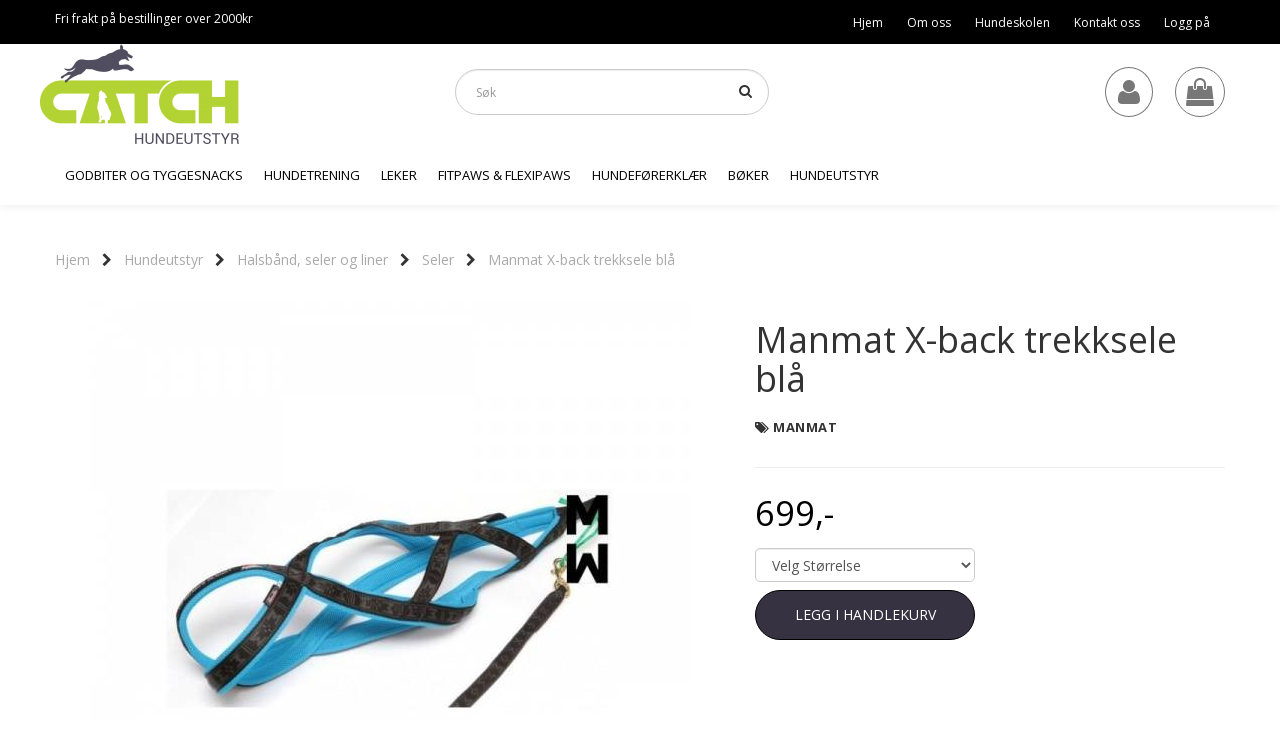

--- FILE ---
content_type: text/html; charset=utf-8
request_url: https://www.kreativhund.no/products/manmat-x-back-trekksele-bla
body_size: 18656
content:
<!DOCTYPE html>
<html lang="no">
<head>
	<meta charset="UTF-8">
	<meta http-equiv="X-UA-Compatible" content="IE=edge">
	<meta name="viewport" content="width=device-width, initial-scale=1"/>
    <meta name="detectify-verification"
    content="28b88b6fd2a6e9e302455c5fa3ff85bd" />
	<title>Manmat X-back trekksele bl&aring; - CATCH Hundeutstyr</title>

  	
  	
  	
  	<script type="text/javascript">var currentPage = 'product.php';</script>
	


<link rel="canonical" href="https://www.kreativhund.no/products/manmat-x-back-trekksele-bla">
                
<meta name="description" content="En meget god trekksele fra kvalitetsprodusenten Manmat, denne X-back selen passer flere typer hunder enn de tradisjonelle trekkselene p&aring; grunn av den at er b&aring;de bredere i halsen og kortere">
<meta property="og:title" content="Manmat X-back trekksele bl&aring; - CATCH Hundeutstyr" /> 
<meta property="og:type" content="website" />
<meta property="og:url" content="https://www.kreativhund.no/products/manmat-x-back-trekksele-bla" />
<meta property="og:image" content="https://www.kreativhund.no/users/hundedilla_mystore_no/images/71403_Manmat_Manmat_X-back_trekksele_bl__1.jpg" /> 
<meta property="og:site_name" content="CATCH Hundeutstyr" /><meta property="og:description" content="En meget god trekksele fra kvalitetsprodusenten Manmat, denne X-back selen passer flere typer hunder enn de tradisjonelle trekkselene p&aring; grunn av den at er b&aring;de bredere i halsen og kortere" /><meta property="fb:admins" content="389197151208572" />

            <meta name="csrf-token" content="4_WovwCSX0iqCMtA1kO3pRAwHkzaaAKVTo9BVex6v5" />
    

<base href="//www.kreativhund.no">


<link type="text/css" rel="stylesheet" href="global.css.php?version=a1686224178&amp;host=hundedilla_mystore_no" />
<link type="text/css" rel="stylesheet" href="/css/ck4.css" />


<script>
	var params = {
        load_fancybox:'1',
        is_checkout:'0',
        defaultLang: 'no',
        langCode: ''
    };
</script>



            <script type="text/javascript" src="https://hundedilla-i01.acendycdn.com/production/assets/localization/781592fc906423adb1885cb926ae54d23f6254a2-nb-NO.js?v=4.2026.01.19.09"></script>
    

<script type="text/javascript" src="global.js.php?version=1686224178&amp;v2&amp;host=hundedilla_mystore_no"></script>

<script>var show_q_in_stock = false;</script><script type="text/javascript" src="/js/stockgroups.js?v=13"></script>
	
	<script>
            var baseprice = "559.2";
            var symbol_left = "";
            var symbol_right = ",-";
            var dont_show_decimals = "1";
            decimal_point = ",";
            var thousands_point = ".";
            var decimal_places = "2";
            var has_stock = new Array();
            var price_list = new Array();
            var stock_date_available_list = new Array();
            var stock_list = new Array();
            var stock_purchase = new Array();
            var allow_purchase = new Array();
            var disabled_attributes = new Array();

            var product_price = "699";
            var skip_combination = false;
            price_list['97-888'] = "699,-";price_list['97-890'] = "699,-";var old_stock_list = new Array();old_stock_list['97-888'] = "699,-";old_stock_list['97-890'] = "699,-";allow_purchase['0'] = 1;attributes_images = new Array(); stock_list[0] = "0";var selected_list = new Array();var has_attributes = false;var selected_dropdown = "";var empty_dropdown = "";var template_empty = '';var template_got = '';var in_stock = 0;verify_attributes();</script><script type="text/javascript">
            if (typeof gtag === 'undefined' || typeof dataLayer === 'undefined') {
                window.dataLayer = window.dataLayer || [];
                function gtag(){dataLayer.push(arguments);}
            }

            $(function(){
                $('#add2cart #add_to_cart, #add2cart button[type=submit]').click(function(e){
                    gtag('event', 'add_to_cart', {"currency":"NOK","value":699,"items":[{"item_id":"1386","item_name":"Manmat X-back trekksele bl\u00e5"}]});gtag('event', 'conversion', {"send_to":"XXXXXXXXX","value":699,"currency":"NOK"});
                });

                gtag('event', 'view_item', {"currency":"NOK","value":699,"items":[{"item_id":"1386","item_name":"Manmat X-back trekksele bl\u00e5"}]});
            });
            </script><script type="text/javascript">
		var js_error_must_choose_attribute = 'Du må velge %s før du kan fortsette';
		var js_error_product_not_in_stock = 'Produktvarianter er ikke tilgjengelig på lager';
	</script>




	



	            <script async src="https://www.googletagmanager.com/gtag/js?id="></script>
        
<script>
    let anonip = '';

    
        window.dataLayer = window.dataLayer || [];
        function gtag(){dataLayer.push(arguments);}
    

    gtag('js', new Date());

    </script>

            <script>
            gtag('config', '', {
                anonymize_ip: anonip === 'true' ? true : false,
            });
        </script>
        <script type="text/javascript">
    
        
        
    
</script>

	
	










	
	
	
	
	


    <script defer src="templates/global/mystore/emojis.js?v=6"></script>




    <script type="text/javascript">
                if (typeof $ !== 'undefined' && typeof $.ajaxSetup === 'function') {
            $.ajaxSetup({
                headers: {
                    'X-CSRF-TOKEN': $('meta[name="csrf-token"]').attr('content')
                }
            });
        }

                    </script>
 		<!-- Had to include stylesheet_default_extended.css" from tokyo folder, not from themenewyork as it does on default -->
  	 <link rel="stylesheet" href="/templates/tokyo/css/stylesheet_default_extended.css?v=1768859097">

    <script src="/templates/tokyo/js/swiper.min.js"></script>
    <link href="/templates/tokyo/css/swiper.min.css" rel="stylesheet">
    <link rel="stylesheet" href="https://maxcdn.bootstrapcdn.com/font-awesome/4.6.1/css/font-awesome.min.css">
  			<link rel="stylesheet" href="/templates/tokyo/css/clerkcart.css">
  	  	
          <script type="text/javascript">
        var product = {
          categories: {
                                            0: '128',                                1: '74',                                2: '76'                                      },
          isPackage: false,
          quantity: 0,
          customer_group: "",
          stock_group: "",
          price: '699.-',
          retail_price_ex: "",
          retail_price_inc: "",
          tax_rate: "25",
          tags: {
                                                  },
          button_type: 'buy_now_button'
        }
      </script>
    
                  <link rel="stylesheet" href="users/hundedilla_mystore_no/templates/custom_stylesheet.css?v=1768859097">
    	

	<style type="text/css">


    .widgets_placeholders:nth-child(1) {
      flex: 3;
    }
    .widgets_placeholders:nth-child(2) {
      flex: 3;
    }
    .widgets_placeholders:nth-child(3) {
      flex: 3;
    }
    .widgets_placeholders:nth-child(4) {
      flex: 3;
    }


      body.mys-adminbar #mys-abw #mys-apw {
        left: 0;
      }
      body.open-drawer-cart #mys-abw #mys-apw {
        left: -17px;
      }
      .highlight
      {
          font-weight: 700;
      }
	</style>
	
  <style type="text/css">
    .sidebar .ls-categories h3, .sidebar .ls-categories > .blocky a {
      border-bottom: 1px solid #e5e5e5;
      border-color: #c0c0c0;
      display: block;
      padding-bottom: 4px;
      padding-top: 10px;
      color: #1d1d1d;
      font-weight: normal;
    }
    .sidebar .ls-categories h3 { color:; }
    .sidebar .ls-categories > .blocky a { color:#292929;}
    .sidebar .ls-categories .level_one .show_dropdown { padding: 0;}
    .sidebar .ls-categories .level_one .show_dropdown h4 a {

    }
    .sidebar .ls-categories .dropcontent { padding: 0 0 0 30px;}
    .sidebar .ls-categories > .blocky { overflow: hidden;}
    .sidebar .ls-categories > .blocky a {
      text-transform: capitalize;
    }
    .sidebar .ls-categories h4 {
      margin: 0;
    }
    .sidebar .ls-categories > .blocky a:hover {
      color: ;
      border-color: #000000;
    }
    .ls-shoppingcart .button_cart_widget, .ls-shoppingcart div.fleft {
      border-color: #c0c0c0;
    }
    .ls-shoppingcart .top-list { margin-bottom: 20px;}
    .ls-shoppingcart .top-list > div { border-bottom: 1px solid #e5e5e5; padding: 10px 0;}
    .ls-shoppingcart div a { color: #000;}
    .ls-shoppingcart .top-list > div {
      color: #292929;
    }
    .ls-shoppingcart .top-list a {
      color: #292929;
    }
        .ls-shoppingcart .top-list a:hover {
      color: #000000;
    }
    .ls-shoppingcart .button_cart_widget, .ls-shoppingcart div.fleft {
      border-color: #000000;
    }
    .ls-shoppingcart .button_cart_widget:hover, .ls-shoppingcart div.fleft:hover {
      border-color: #000000;
    }
    .ls-shoppingcart .button_cart_widget a, .ls-shoppingcart div.fleft a {
      color: #000000
    }
    .ls-shoppingcart .button_cart_widget:hover a, .ls-shoppingcart div.fleft:hover a {
      color: #000000;
    }
    .ls-shoppingcart .total_amount {
      color: #000000;
      font-size: 13px;
    }


    

      </style>

	  <!-- Template settings style -->
      <link href='https://fonts.googleapis.com/css?family=Open+Sans:400,300,400italic,700,700italic' rel='stylesheet' type='text/css'>
    <style>
      body { 
        font-family: 'Open Sans', sans-serif !important; 
      }
    </style>
  	  <style>
@media (max-width: 1200px){
  #search-down-wrapper .right_part .search_result > li {
    /*width: 100%;*/
  }
}
/* AJAX SEARCH  END */
        	body .page-wrapper {
          background-color: #fff;
        }
    
          /* Logo size */
    .logo a img { max-height: 120px; }
  
    /* Mobile Menu */
    body #menuDrawer {
      background: #ffffff;
    }
    body .mobile-menu .openclose {
      background: rgba(0,0,0,0);
      color: #000000;
    }
    body div .mobile-menu a {
      border-color: #e7e7e7;
      color: #337ab7;
    }
    .open-drawer-menu h2 {
      color: #000000;
      background: #000000;
      padding: 4px 0;
    }
    body .sub_menu .sub_menu li a {
      background:  !important;
    }
    /* Docked header */
          @media (min-width: 992px){
        .header_full_wrapper {
          position: fixed;
        }
        .front-image {
          padding-top: 170px;
          padding-top: 210px; /* DEPENDING ON HEIGHT OF LOGO, WE HAVE MAX-HEIGHT DEFINED */
        }
      }
      @media all and (max-width: 991px){
        .front-image{
          padding-top: 0px;
        }
      }

        
        /* Top links line */
    .header { background-color: ; }
    .header a:link,
    .header a:visited{ color: ; }
    
    #slogans-top span { color: ; }

    .header a:hover,
    .header a:active,
    .header a:focus { color: ; } 
  
    .main_menu,
    .wrapper.visible-xs.centered.mobile-logo { background-color: #ffffff; }

    /* Megamenu dropdown opacity */
    .blocky.hasChild:hover .level_one { opacity: 0.98;  }

    /* Megamenu colors*/
    .megamenu { background-color: #ffffff; 
    border-top: 1px solid #ffffff; }
    ul.menu_dropdown ul { background-color:       #e7e7e7
    ;  
    }
	  ul.menu_dropdown > li > a { border-right: 1px solid #ffffff; }
      /* Level 1 */
      ul.menu_dropdown > li > a > span { color: #000000; }
      ul.menu_dropdown > li:hover > a > span { color: #000000;  }
      ul.menu_dropdown > li { background-color: #ffffff; }
      ul.menu_dropdown > li:hover,
      ul.menu_dropdown > li:active,
      ul.menu_dropdown > li:focus { background-color: #e7e7e7; }
    
      /* Level 2 */
      .dropcontent h4 a, .dropcontent_block h4 {  color: #000000; }
      .dropcontent h4 a:hover,
      .dropcontent h4 a:active,
      .dropcontent h4 a:focus { color: #000000; }

      /* Level 3 */
      .dropcontent_block > p > a { color: #000000; }
      .dropcontent_block > p > a:hover,
      .dropcontent_block > p > a:active,
      .dropcontent_block > p > a:focus { color: ; }

    /* Product boxes colors */
      
      /* Product box border */     
      .products_list li.product-box, .products_list li.product-box-inner, .crall-wrapper > div.crall-slide { border: 1px solid #f0f0f0; background-color: #ffffff; }

      .not-index .product-box:hover, .not-index .product-box:active, .not-index .product-box:focus, .not-index .crall-wrapper > div:hover, .not-index .crall-wrapper > div:active, .not-index .crall-wrapper > div:focus {
          box-shadow: none;
      }
      .not-index .products_list > div.product-box:hover li.product-box-inner, .crall-wrapper > div.crall-slide:hover {
        box-shadow: 0 0 28px -9px;
        transition: all 300ms;
      }

        /* Prices */
        /* Normal */
        .product .product-meta .price { color: #333333; }

        /* Before */
        .product .price s { color: #989898; }

        /* Special */
        .product .price .special { color: #ff0000; }
        

      /* Special badge */
      .product .special_tag, body .crall-banner > div { 
        background-color: #333333 !important;
        color: #ffffff !important;
      }

       /* News badge */
      .product .news_tag {
        background-color: #30c441 !important;
        color: #ffffff;
      }  
      
      /* Product title */
      .product a.title, .product .product-meta .title { color: #363241; word-wrap: break-word; padding: 0;}
      .product a.title:hover, .product .product-meta .title:hover { color: #363241 !important; }
    
    /* Footer colors */
    #footer { background-color: #555555; }

    #footer  { color: #ffffff; }
    #footer h3 { color: #e9e9e9; }
    #footer a:link, 
    #footer a:visited { color: #ffffff; }
    #footer a:hover,
    #footer a:active,
    #footer a:focus { color: #e9e9e9; }


    h1 {
      color: #333333 !important;
    }
   	    	h1.title,
    	#add2cart > h1 {
          font-size: 36px;
        }
   	    
    /* General color settings */
    /*Top Menu*/

      .flex-container .topmenu-buttons {
          color: #777777;
      }
    .flex-container .topmenu-buttons:hover {
          color: #3c3c3c;
      }
      .flex-container .topmenu-buttons i {
          border-color: #777777;
      }
          .flex-container .topmenu-buttons:hover i {
          border-color: #3c3c3c;
      }
      div .header {
          background: #000000 !important;
      }
      div .header #slogans-top {
          color: #ffffff !important;
      }
      div .header li a {
          color: #ffffff !important;
      }
      div .header li a:hover {
          color: #f0f0f0 !important;
      }
    .header_full_wrapper .menu_dropdown .tax-switcher a {
      background: #ffffff !important;
      color: #333333 !important
    }
    .header_full_wrapper .menu_dropdown .tax-switcher a:hover, .header_full_wrapper .menu_dropdown .tax-switcher a.active {
      background: #ffffff !important;
      color: #000000 !important;
    }
      /* Buttons */
      .button .button, 
      .main_menu .checkout-cart .btn,
      .btn-default-1, 
      #cartDrawer .cart_button a,
	  .cart_clerk_active.checkout-cart .product_box_button .button .button,
      body .crall-buy { 
        background-color: #363241; 
        color: #ffffff; 
        border: 1px solid #000000; 
      }
      
      .button .button:hover, 
      .button .button:active, 
      .button .button:focus, 
      .main_menu .checkout-cart .btn:hover,
      .main_menu .checkout-cart .btn:active,
      .btn-default-1:hover,
      .btn-default-1:active,
      .btn-default-1:focus, 
      #cartDrawer .cart_button a:hover,
      #cartDrawer .cart_button a:active,
      #cartDrawer .cart_button a:focus,
      .main_menu .checkout-cart .btn:focus,
    body .crall-buy:hover,
    body .crall-buy:active,
    body .crall-buy:focus { 
        background-color: #333333; 
        color: #ffffff; 
        border-color: #000000
      }
        
    /* Fonts */
      /* Megamenu font-size */
      ul.menu_dropdown > li > a { font-size: 13px; }
      .dropcontent_block h4 { font-size: 13px; }
      .dropcontent_block > p { font-size: 13px;  }

      /* Product title */
      .product a.title { font-size: 16px; }
      .product a.title { text-transform: uppercase; }
    
    /* Transition */
    .button .button, 
    .main_menu .checkout-cart .btn,
    #page-footer input[type="submit"],
    ul.menu_dropdown ul.level_one,
    ul.menu_dropdown > li {
      -webkit-transition: all 300ms;
      -moz-transition: all 300ms;
      -o-transition: all 300ms;
      transition: all 300ms;
    }

    /* Banner boxes 1/4 */
    #banner_one_four_one_header { 
      top: ; 
      font-size: 24px;
      color: ;
      letter-spacing: ;
      background-color: ;
      /*padding-top:  !important;
      padding-bottom:  !important;*/
    }
    #banner_one_four_two_header { 
      top: ; 
      font-size: 24px;
      color: ;
      letter-spacing: ;
      background-color: ;
      /*padding-top:  !important;
      padding-bottom:  !important;*/
    }
    #banner_one_four_three_header { 
      top: ; 
      font-size: 24px;
      color: ;
      letter-spacing: ;
      background-color: ;
      /*padding-top:  !important;
      padding-bottom:  !important;      */
    }
    #banner_one_four_four_header { 
      top: ; 
      font-size: 24px;
      color: ;
      letter-spacing: ;
      background-color: ;
      /*padding-top:  !important;
      padding-bottom:  !important;*/
    }

    #banner_one_four_one_text { 
      top: ; 
      font-size: 16px;
      color: ;
    }
    #banner_one_four_two_text { 
      top: ; 
      font-size: 16px;
      color: ;
    }
    #banner_one_four_three_text { 
      top: ;
      font-size: 16px;
      color: ; 
    }
    #banner_one_four_four_text { 
      top: ; 
      font-size: 16px;
      color: ;
    }

    #banner_two_one_header {
      top: 60px; 
      font-size: 24px;
      color: #333333;
      letter-spacing: 0.15em;
      background-color: rgba(0,0,0,0);
      padding-top: 5px !important;
      padding-bottom: 5px !important;
    }
    #banner_two_two_header {
      top: 60px; 
      font-size: 24px;
      color: #333333;
      letter-spacing: 0.15em;
      background-color: rgba(0,0,0,0);
      padding-top: 5px !important;
      padding-bottom: 5px !important;
    }

    #banner_two_one_text { 
      top: ; 
      font-size: 16px;
      color: #333333;
    }
    #banner_two_two_text { 
      top: ; 
      font-size: ;
      color: ;
    }

    #banner_one_four_one_header,
    #banner_one_four_one_text { padding: 0  0 ; }
    #banner_one_four_two_header,
    #banner_one_four_two_text { padding: 0  0 ; }
    #banner_one_four_three_header,
    #banner_one_four_three_text { padding: 0  0 ; }
    #banner_one_four_four_header,
    #banner_one_four_four_text { padding: 0  0 ; }

    #banner_two_one_header,
    #banner_two_one_text { padding: 0  0 ; }

    #banner_two_two_header,
    #banner_two_two_text { padding: 0  0 ; }

    #banner_one_four_one_header, #banner_one_four_one_text,
    #banner_one_four_two_header, #banner_one_four_two_text,
    #banner_one_four_three_header, #banner_one_four_three_text,
    #banner_one_four_four_header, #banner_one_four_four_text {
      position: static;
      margin: 0;
      background-color: #fff;
      color: #000;
    }
    .banner_image {
      border: 1px solid #d7d7d7;
    }
    
    /* Index Main slider */
    /* #index_main_slider { height: ; } */
    #swiper-slide-1,
    #swiper-slide-2,
    #swiper-slide-3,
    #swiper-slide-4,
    #swiper-slide-5,
    .parallax-bg {
    -webkit-background-size: cover;
    background-size: cover;
    background-position: cover;
}
    
    /*#swiper-slide-1 { text-align: ; }
    #swiper-slide-2 { text-align: ; }
    #swiper-slide-3 { text-align: ; }*/

    /*#swiper-slide-1-text-wrapper { margin-top: ;}
    #swiper-slide-2-text-wrapper { margin-top: ;}
    #swiper-slide-3-text-wrapper { margin-top: ;}*/

    /* Temp */
    #index_main_slider .slide-content {
      position: absolute;
      top: 0;
      width: 100%;
    }
    
    #swiper-slide-1 .title {
      font-size: 41px;
      color: #ef1e1e;
      background-color: rgba(255,255,255,0);
      letter-spacing: 0.2em;
      font-weight: ;
    }
    #swiper-slide-2 .title { 
      font-size: ;
      color: ;
      background-color: ;
      letter-spacing: ;
      font-weight: ;
    }
    #swiper-slide-3 .title { 
      font-size: ;
      color: ;
      background-color: ;
      letter-spacing: ;
      font-weight: ;
    }
    #swiper-slide-4 .title { 
      font-size: ;
      color: ;
      background-color: ;
      letter-spacing: ;
      font-weight: ;
    }
    #swiper-slide-5 .title { 
      font-size: ;
      color: ;
      background-color: ;
      letter-spacing: ;
      font-weight: ;
    }
    #swiper-slide-1 .text {
      font-size: ;
      color: ;
      background-color: ;
    }
    #swiper-slide-2 .text {
      font-size: ;
      color: ;
      background-color: ;
    }
    #swiper-slide-3 .text {
      font-size: ;
      color: ;
      background-color: ;
    }
    #swiper-slide-4 .text {
      font-size: ;
      color: ;
      background-color: ;
    }
   	#swiper-slide-5 .text {
      font-size: ;
      color: ;
      background-color: ;
    }
    
    .products_list a, 
	  .cart_clerk_active.checkout-cart > .cart_content .col-md-10 a {
      color: #337ab7;
    }
    .products_list a:hover,
	  .cart_clerk_active.checkout-cart > .cart_content .col-md-10 a:hover {
      color: #3c4247;
    }
    .product_quantity > a {
		display: inline-block;
        padding: 5px;
        background: #fff;
        min-width: 30px;
        text-align: center;
        border: 1px solid #c7c7c7;
        border-radius: 3px;
    }
        @media (min-width: 1201px){
      .drawer {
        width: 50%;
      }
      .open-drawer-cart .page-wrapper {
        left: -50%;
      }
    }
              body #mobile_header {
        background-color: #000000;
      }
              .open-drawer-menu h2 {
        color: ;
      }
                         
          div .mobile-menu a {
        border-color: #ffffff;
      }
              .menu_dropdown .tax-switcher a {
        color: #ffffff;
        background-color: ; 
      }
            
    /* Old checkout update */
            	/** Custon Tag/Ribbon style **/
    .custom_ribbon {
        position: absolute;
        top: 0;
        z-index: 999;
        text-align: center;
        margin: ;
        background: ;
        color: ;
      	: 0; 
              padding: 10px;
        border-radius: ;
          }
  </style>
        <style>
      	/* This is right place to add your custom s */
    </style>
  		
    
        </head>

<body class="not-index product-page menu-active product-active cat-76">
	    
	


	
    
	

<div id="fb-root"></div>

<script>
window.fbAsyncInit = function() {
	FB.init({
	appId      : '138255156243557', // App ID
	status     : true, // check login status
	cookie     : true, // enable cookies to allow the server to access the session
	oauth      : true, // enable OAuth 2.0
	xfbml      : true  // parse XFBML
	});




};

(function(d, s, id) {
	var js, fjs = d.getElementsByTagName(s)[0];
	if (d.getElementById(id)) {return;}
	js = d.createElement(s); js.id = id;
	js.async=true; js.src = "//connect.facebook.net/nb_NO/all.js#xfbml=1";
	fjs.parentNode.insertBefore(js, fjs);
}(document, 'script', 'facebook-jssdk'));</script>








	

	

	<div id="menuDrawer" class="menu-drawer drawer" style="padding:0 20px;">
	<h2 style="text-align:center;position:relative;">Meny<i class="fa fa-chevron-right close_drawer" style="margin:0 8px;position:absolute;right:0;top:0;margin-top: 5px;font-size: 24px;cursor:pointer;"></i></h2>
	<ul class="mobile-menu">
		
                                                    <li ><a href="https://www.kreativhund.no/categories/godbiter-og-tyggesnacks" data-target="m-menu-2">Godbiter og tyggesnacks</a></li>
                                                            <li class="has-child "><a href="https://www.kreativhund.no/categories/hundetrening" data-target="m-menu-2">Hundetrening</a><span class="openclose"></span>
                                <div class="dropmenu-small m-menu-2">
                                    <ul class="sub_menu">
                    
                                                    <li ><a href="https://www.kreativhund.no/categories/brukshund" data-target="m-menu-2">Brukshund</a></li>
                                                            <li ><a href="https://www.kreativhund.no/categories/godbitvesker" data-target="m-menu-2">Godbitvesker</a></li>
                                                            <li ><a href="https://www.kreativhund.no/categories/jakthund" data-target="m-menu-2">Jakthund</a></li>
                                                            <li ><a href="https://www.kreativhund.no/categories/lydighet" data-target="m-menu-2">Lydighet</a></li>
                                                            <li ><a href="https://www.kreativhund.no/categories/rallylydighet" data-target="m-menu-2">Rallylydighet</a></li>
                                                            <li class="has-subchild "><a href="https://www.kreativhund.no/categories/klikkertrening" data-target="m-menu-2">Klikkertrening</a><span class="openclose"></span>
                                    <ul class="sub_menu">
                    
                                                    <li ><a href="https://www.kreativhund.no/categories/klikkere" data-target="m-menu-2">Klikkere</a></li>
                                    	
                    </ul>
                                    </li>
                                    	
                    </ul>
                                    </div>
                                </li>
                                                            <li class="has-child "><a href="https://www.kreativhund.no/categories/leker" data-target="m-menu-2">Leker</a><span class="openclose"></span>
                                <div class="dropmenu-small m-menu-2">
                                    <ul class="sub_menu">
                    
                                                    <li ><a href="https://www.kreativhund.no/categories/aktiviseringsleker" data-target="m-menu-2">Aktiviseringsleker</a></li>
                                                            <li class="has-subchild "><a href="https://www.kreativhund.no/categories/baller" data-target="m-menu-2">Ball & Kasteleker</a><span class="openclose"></span>
                                    <ul class="sub_menu">
                    
                                                    <li ><a href="https://www.kreativhund.no/categories/chuckit" data-target="m-menu-2">Chuckit</a></li>
                                                            <li ><a href="https://www.kreativhund.no/categories/diverse-ball" data-target="m-menu-2">Diverse ball</a></li>
                                                            <li ><a href="https://www.kreativhund.no/categories/jw" data-target="m-menu-2">JW</a></li>
                                                            <li ><a href="https://www.kreativhund.no/categories/starmark" data-target="m-menu-2">Starmark</a></li>
                                                            <li ><a href="https://www.kreativhund.no/categories/ballkastere" data-target="m-menu-2">Ballkaster</a></li>
                                                            <li ><a href="https://www.kreativhund.no/categories/kong" data-target="m-menu-2">Kong</a></li>
                                    	
                    </ul>
                                    </li>
                                                            <li ><a href="https://www.kreativhund.no/categories/dummyvannleker" data-target="m-menu-2">Dummy/vannleker</a></li>
                                                            <li class="has-subchild "><a href="https://www.kreativhund.no/categories/drakamp-leker" data-target="m-menu-2">Drakampleker</a><span class="openclose"></span>
                                    <ul class="sub_menu">
                    
                                                    <li ><a href="https://www.kreativhund.no/categories/doggie-zen-2" data-target="m-menu-2">Doggie-Zen</a></li>
                                                            <li ><a href="https://www.kreativhund.no/categories/diverse-drakampleker" data-target="m-menu-2">Diverse drakampleker</a></li>
                                    	
                    </ul>
                                    </li>
                                    	
                    </ul>
                                    </div>
                                </li>
                                                            <li ><a href="https://www.kreativhund.no/categories/fitpaws" data-target="m-menu-2">FitPAWS & FlexiPAWS</a></li>
                                                            <li class="has-child "><a href="https://www.kreativhund.no/categories/treningsvest" data-target="m-menu-2">Hundeførerklær</a><span class="openclose"></span>
                                <div class="dropmenu-small m-menu-2">
                                    <ul class="sub_menu">
                    
                                                    <li ><a href="https://www.kreativhund.no/categories/berra" data-target="m-menu-2">Berra</a></li>
                                                            <li class="has-subchild "><a href="https://www.kreativhund.no/categories/helsitar" data-target="m-menu-2">HelsiTar</a><span class="openclose"></span>
                                    <ul class="sub_menu">
                    
                                                    <li ><a href="https://www.kreativhund.no/categories/jakke" data-target="m-menu-2">Jakke</a></li>
                                                            <li ><a href="https://www.kreativhund.no/categories/treningslommer" data-target="m-menu-2">Treningslommer</a></li>
                                    	
                    </ul>
                                    </li>
                                    	
                    </ul>
                                    </div>
                                </li>
                                                            <li ><a href="https://www.kreativhund.no/categories/bker" data-target="m-menu-2">Bøker</a></li>
                                                            <li class="has-child active"><a href="https://www.kreativhund.no/categories/hundeutstyrtilbehor" data-target="m-menu-2">Hundeutstyr</a><span class="openclose"></span>
                                <div class="dropmenu-small m-menu-2">
                                    <ul class="sub_menu">
                    
                                                    <li ><a href="https://www.kreativhund.no/categories/hundesengertepper" data-target="m-menu-2">Hundesenger / tepper</a></li>
                                                            <li class="has-subchild "><a href="https://www.kreativhund.no/categories/halsbnd-seler-og-liner" data-target="m-menu-2">Halsbånd, seler og liner</a><span class="openclose"></span>
                                    <ul class="sub_menu">
                    
                                                    <li ><a href="https://www.kreativhund.no/categories/halsbnd" data-target="m-menu-2">Halsbånd</a></li>
                                                            <li ><a href="https://www.kreativhund.no/categories/hundeskopotesokker" data-target="m-menu-2">Hundesko & potesokker</a></li>
                                                            <li ><a href="https://www.kreativhund.no/categories/leiebnd" data-target="m-menu-2">Leiebånd</a></li>
                                                            <li ><a href="https://www.kreativhund.no/categories/seler" data-target="m-menu-2">Seler</a></li>
                                                            <li ><a href="https://www.kreativhund.no/categories/liner" data-target="m-menu-2">Sporliner</a></li>
                                                            <li ><a href="https://www.kreativhund.no/categories/turbelter" data-target="m-menu-2">Turbelter</a></li>
                                    	
                    </ul>
                                    </li>
                                                            <li ><a href="https://www.kreativhund.no/categories/tilbehr" data-target="m-menu-2">Tilbehør</a></li>
                                    	
                    </ul>
                                    </div>
                                </li>
                                    	

                      
	</ul>
	<h2 style="text-align:center;">Lenker</h2>
	<ul class="mobile-menu">
                                    <li><a href="https://www.kreativhund.no">Hjem </a></li>
                            <li><a href="https://www.kreativhund.no/pages/om-oss">Om oss</a></li>
                            <li><a href="http://www.catchhund.no">Hundeskolen</a></li>
                            <li><a href="https://www.kreativhund.no/contact_us">Kontakt oss</a></li>
                            <li><a href="https://www.kreativhund.no/login">Logg på</a></li>
                    	</ul>

    <ul class="language-menu" style="padding-top: 20px;padding-bottom: 45px;">
            </ul>
</div>

	    <div id="mobile_header" class="panel-heading visible-xs visible-sm mobile-top">
			<div style="text-align:center;">
				<a href="javascript:open_drawer_menu();" class="btn btn-default btn-sm pull-left"><i class="fa fa-reorder"></i></a>
                
                                  <a href="javascript:open_simple_cart();" class="btn btn-default btn-sm pull-right"><i class="fa fa-shopping-cart"></i></a>
                                

        <div class="col-xs-8 inline-block mobile-search">
          <form name="quick_find" action="https://www.kreativhund.no/search_result" method="get">
            <div class="input-group input-group-lg">
              <input placeholder="Søk" class="form-control" name="keywords" id="keywords2" />
                                                          	<span class="input-group-btn">
                	<button class="btn btn-default mobile-search-button" type="submit"><i class="fa fa-search"></i></button>
              	</span>
              <div id="search-down-wrapper-2">
              </div>
            </div>
          </form>
        </div>
        <div id="mobile_cart">
          
                <div class="cart_content">
                                            <div class="content">
                            <div class="empty">Handlekurven er tom</div>
                        </div>
                    
                </div>
              
              <div class="price_final">
                <td class="price_final_inner">
                    <h4>Subtotal: <span class="primary">0,-</span></h4>
                </td>
              </div>
              <div>
                <div class="actions product-page button">
                  <div class="col-xs-6">
                    <a
                    	href="https://www.kreativhund.no/cart"
                       	onclick=""
                       	class="button col-xs-6"
                      	>
                                                    Vis gjenstander
                                            </a>
                  </div>
                  <div class="col-xs-6">
                    <a
                       href="https://www.kreativhund.no/cart"
                       class="button col-xs-6"><i class="fa fa-arrow-right"></i> Gå videre til kassen</a>
                  </div>
                </div>
              </div>
        </div>
      </div>
  </div><!-- #mobile_header -->
  <div class="page-wrapper">
    <div class="wrapper visible-xs visible-sm centered mobile-logo">
          <a href="https://www.kreativhund.no"><img src="/users/hundedilla_mystore_no/logo/Header02.12.161.png" alt="CATCH Hundeutstyr"></a>
        </div>
	    <section class="front-image">
	      	              <div class="header_full_wrapper">
        <section class="contain header hidden-xs hidden-sm">
          <div class="container">
            <div id="slogans-top" class="col-md-5">
               Fri frakt på bestillinger over 2000kr                                         </div>
            <ul class="flat_menu text-right col-md-7">
              
                                                      <li class=""><a class="menubutton0" href="https://www.kreativhund.no">Hjem </a></li>
                                      <li class=""><a class="menubutton1" href="https://www.kreativhund.no/pages/om-oss">Om oss</a></li>
                                      <li class=""><a class="menubutton2" href="http://www.catchhund.no" target="_blank" rel="noopener noreferrer">Hundeskolen</a></li>
                                      <li class=""><a class="menubutton3" href="https://www.kreativhund.no/contact_us">Kontakt oss</a></li>
                                      <li class=""><a class="menubutton4" href="https://www.kreativhund.no/login">Logg på</a></li>
                                                  <!--
                <li>
                  <a onclick="" href="javascript:open_drawer();" class=" quantity_top_num_wrapper">
                   <span>Handlekurv</span>
                   <span class="quantity_top_num"></span>
                    <i class="fa fa-shopping-cart " style="margin-top: -2px;margin-left: 7px;font-size:16px;"></i>
                  </a>
                </li>
                -->
              
                                             </ul>
          </div>
        </section><!-- .contain .header .hidden-xs -->

        <div class="main_menu hidden-xs hidden-sm">
          <div class="container">
            <div class="row">
              <div class="logo col-md-4">
                                <a href="https://www.kreativhund.no"><img src="/users/hundedilla_mystore_no/logo/Header02.12.161.png" alt="CATCH Hundeutstyr"></a>
                              </div>

              <div class="search-main col-md-4">
                <form name="quick_find" action="https://www.kreativhund.no/search_result" method="get">
                  <div class="input-group input-group-sm">
                    <input placeholder="Søk" class="form-control" id="keywords" name="keywords">
                                                                                  <i id="searchsubmit" class ="fa fa-search" onclick="$(this).parent().parent().submit()"></i>
                    <div id="search-down-wrapper">
              		</div>
                  </div>
                </form>
              </div>

              
              <div class="checkout-cart col-md-2 col-md-offset-2 cart_clerk_active">
                <div class="pull-right flex-container">
                  <a href="/login" class="topmenu-buttons"><i class="fa fa-user fa-2x menu-button usericon "></i></a>

                                    	<a onclick="" href="javascript:open_simple_cart();" class=" quantity_top_num_wrapper topmenu-buttons">
					                      <i class="fa fa-shopping-bag fa-2x menu-button" aria-hidden="true"></i>
                      	                  </a>
                </div>
                <div class="cart_content">
                                                    <div class="cart-product-wrapper">
                            <div class="inner-cart" data-quantity="0">
                              <div class="content">
                                  <div class="empty">Handlekurven er tom</div>
                              </div>
                  			</div>
                		  </div>
                                                    							                			<div class="bottom-of-cart">
								                            </div>
                		                                                    <div class="price_final">
                          	<td class="price_final_inner">
                              	<h4>Subtotal: <span class="primary">0,-</span></h4>
                          	</td>
                          </div>
                          <div>
                          	<div class="actions">
                              <div class="col-md-12 col-sm-12 col-xs-12 plr0">
                          		<div class="col-md-6 col-sm-6 col-xs-6">
                              		<a href="https://www.kreativhund.no/cart" class="btn btn-block pull-right btn-primary"><i class="fa fa-arrow-right"></i> Vis gjenstander</a>
                          		</div>
                          		<div class="col-md-6 col-sm-6 col-xs-6">
                            		<a href="https://www.kreativhund.no/cart" class="btn btn-block pull-right btn-primary"><i class="fa fa-arrow-right"></i> Gå videre til kassen</a>
                          		</div>
                        	</div>
                          </div>
                        </div>
                </div>
              </div>
              
            </div><!-- .row -->
          </div>
        </div><!-- .main_menu -->

        <div class="megamenu hidden-xs hidden-sm">
          <div class="container">
            <ul class="menu_dropdown">

            
            
                
                
                
                                                                                                            
                                                                                                
                        
                                                                            <li class="blocky "><a href="https://www.kreativhund.no/categories/godbiter-og-tyggesnacks"><span>Godbiter og tyggesnacks</span></a></li>
                        
                        
                                                                                                                                                                    
                                                                                                
                                                                        
                                                                            <li class="blocky hasChild">
                            <a href="https://www.kreativhund.no/categories/hundetrening"><span>Hundetrening</span></a>
                            
                                    <ul class="level_one">
                    <div class="show_dropdown container">

                
                
                                                                                                            
                                                                                                
                        
                                                                            <div class="row">
                        
                                                    <div class="dropcontent col-md-3">
                            <div class="dropcontent_block">
                                <h4><a href="https://www.kreativhund.no/categories/brukshund"><span>Brukshund</span></a></h4>
                            </div>
                            </div>
                                                
                                                                                                                                                                    
                                                                                                
                        
                                                
                                                    <div class="dropcontent col-md-3">
                            <div class="dropcontent_block">
                                <h4><a href="https://www.kreativhund.no/categories/godbitvesker"><span>Godbitvesker</span></a></h4>
                            </div>
                            </div>
                                                
                                                                                                                                                                    
                                                                                                
                        
                                                
                                                    <div class="dropcontent col-md-3">
                            <div class="dropcontent_block">
                                <h4><a href="https://www.kreativhund.no/categories/jakthund"><span>Jakthund</span></a></h4>
                            </div>
                            </div>
                                                
                                                                                                                                                                    
                                                                                                
                        
                                                
                                                    <div class="dropcontent col-md-3">
                            <div class="dropcontent_block">
                                <h4><a href="https://www.kreativhund.no/categories/lydighet"><span>Lydighet</span></a></h4>
                            </div>
                            </div>
                                                
                                                </div><!-- .row -->
                                                                                                                                            
                                                                                                
                        
                                                                            <div class="row">
                        
                                                    <div class="dropcontent col-md-3">
                            <div class="dropcontent_block">
                                <h4><a href="https://www.kreativhund.no/categories/rallylydighet"><span>Rallylydighet</span></a></h4>
                            </div>
                            </div>
                                                
                                                                                                                                                                    
                                                                                                
                                                                        
                                                
                                                    <div class="dropcontent col-md-3">
                            <div class="dropcontent_block">
                                <h4><a href="https://www.kreativhund.no/categories/klikkertrening"><span>Klikkertrening</span></a></h4>
                                
                
                
                
                                                                                                            
                                                                                                
                        
                                                                            <p class="blocky "><a href="https://www.kreativhund.no/categories/klikkere"><span>Klikkere</span></a></p>
                                                
                                                                                                            
                                            
                            </div>
                            </div>
                                                
                                                                                                            
                                  </div><!-- .show_dropdown -->
                  </ul>
                            
                            </li>
                        
                        
                                                                                                                                                                    
                                                                                                
                                                                        
                                                                            <li class="blocky hasChild">
                            <a href="https://www.kreativhund.no/categories/leker"><span>Leker</span></a>
                            
                                    <ul class="level_one">
                    <div class="show_dropdown container">

                
                
                                                                                                            
                                                                                                
                        
                                                                            <div class="row">
                        
                                                    <div class="dropcontent col-md-3">
                            <div class="dropcontent_block">
                                <h4><a href="https://www.kreativhund.no/categories/aktiviseringsleker"><span>Aktiviseringsleker</span></a></h4>
                            </div>
                            </div>
                                                
                                                                                                                                                                    
                                                                                                
                                                                        
                                                
                                                    <div class="dropcontent col-md-3">
                            <div class="dropcontent_block">
                                <h4><a href="https://www.kreativhund.no/categories/baller"><span>Ball & Kasteleker</span></a></h4>
                                
                
                
                
                                                                                                            
                                                                                                
                        
                                                                            <p class="blocky "><a href="https://www.kreativhund.no/categories/chuckit"><span>Chuckit</span></a></p>
                                                
                                                                                                                                                                    
                                                                                                
                        
                                                                            <p class="blocky "><a href="https://www.kreativhund.no/categories/diverse-ball"><span>Diverse ball</span></a></p>
                                                
                                                                                                                                                                    
                                                                                                
                        
                                                                            <p class="blocky "><a href="https://www.kreativhund.no/categories/jw"><span>JW</span></a></p>
                                                
                                                                                                                                                                    
                                                                                                
                        
                                                                            <p class="blocky "><a href="https://www.kreativhund.no/categories/starmark"><span>Starmark</span></a></p>
                                                
                                                                                                                                                                    
                                                                                                
                        
                                                                            <p class="blocky "><a href="https://www.kreativhund.no/categories/ballkastere"><span>Ballkaster</span></a></p>
                                                
                                                                                                                                                                    
                                                                                                
                        
                                                                            <p class="blocky "><a href="https://www.kreativhund.no/categories/kong"><span>Kong</span></a></p>
                                                
                                                                                                            
                                            
                            </div>
                            </div>
                                                
                                                                                                                                                                    
                                                                                                
                        
                                                
                                                    <div class="dropcontent col-md-3">
                            <div class="dropcontent_block">
                                <h4><a href="https://www.kreativhund.no/categories/dummyvannleker"><span>Dummy/vannleker</span></a></h4>
                            </div>
                            </div>
                                                
                                                                                                                                                                    
                                                                                                
                                                                        
                                                
                                                    <div class="dropcontent col-md-3">
                            <div class="dropcontent_block">
                                <h4><a href="https://www.kreativhund.no/categories/drakamp-leker"><span>Drakampleker</span></a></h4>
                                
                
                
                
                                                                                                            
                                                                                                
                        
                                                                            <p class="blocky "><a href="https://www.kreativhund.no/categories/doggie-zen-2"><span>Doggie-Zen</span></a></p>
                                                
                                                                                                                                                                    
                                                                                                
                        
                                                                            <p class="blocky "><a href="https://www.kreativhund.no/categories/diverse-drakampleker"><span>Diverse drakampleker</span></a></p>
                                                
                                                                                                            
                                            
                            </div>
                            </div>
                                                
                                                </div><!-- .row -->
                                                                                    
                                  </div><!-- .show_dropdown -->
                  </ul>
                            
                            </li>
                        
                        
                                                                                                                                                                    
                                                                                                
                        
                                                                            <li class="blocky "><a href="https://www.kreativhund.no/categories/fitpaws"><span>FitPAWS & FlexiPAWS</span></a></li>
                        
                        
                                                                                                                                                                    
                                                                                                
                                                                        
                                                                            <li class="blocky hasChild">
                            <a href="https://www.kreativhund.no/categories/treningsvest"><span>Hundeførerklær</span></a>
                            
                                    <ul class="level_one">
                    <div class="show_dropdown container">

                
                
                                                                                                            
                                                                                                
                        
                                                                            <div class="row">
                        
                                                    <div class="dropcontent col-md-3">
                            <div class="dropcontent_block">
                                <h4><a href="https://www.kreativhund.no/categories/berra"><span>Berra</span></a></h4>
                            </div>
                            </div>
                                                
                                                                                                                                                                    
                                                                                                
                                                                        
                                                
                                                    <div class="dropcontent col-md-3">
                            <div class="dropcontent_block">
                                <h4><a href="https://www.kreativhund.no/categories/helsitar"><span>HelsiTar</span></a></h4>
                                
                
                
                
                                                                                                            
                                                                                                
                        
                                                                            <p class="blocky "><a href="https://www.kreativhund.no/categories/jakke"><span>Jakke</span></a></p>
                                                
                                                                                                                                                                    
                                                                                                
                        
                                                                            <p class="blocky "><a href="https://www.kreativhund.no/categories/treningslommer"><span>Treningslommer</span></a></p>
                                                
                                                                                                            
                                            
                            </div>
                            </div>
                                                
                                                                                                            
                                  </div><!-- .show_dropdown -->
                  </ul>
                            
                            </li>
                        
                        
                                                                                                                                                                    
                                                                                                
                        
                                                                            <li class="blocky "><a href="https://www.kreativhund.no/categories/bker"><span>Bøker</span></a></li>
                        
                        
                                                                                                                                                                    
                                                                                                
                                                                        
                                                                            <li class="blocky hasChild">
                            <a href="https://www.kreativhund.no/categories/hundeutstyrtilbehor"><span>Hundeutstyr</span></a>
                            
                                    <ul class="level_one">
                    <div class="show_dropdown container">

                
                
                                                                                                            
                                                                                                
                        
                                                                            <div class="row">
                        
                                                    <div class="dropcontent col-md-3">
                            <div class="dropcontent_block">
                                <h4><a href="https://www.kreativhund.no/categories/hundesengertepper"><span>Hundesenger / tepper</span></a></h4>
                            </div>
                            </div>
                                                
                                                                                                                                                                    
                                                                                                
                                                                        
                                                
                                                    <div class="dropcontent col-md-3">
                            <div class="dropcontent_block">
                                <h4><a href="https://www.kreativhund.no/categories/halsbnd-seler-og-liner"><span>Halsbånd, seler og liner</span></a></h4>
                                
                
                
                
                                                                                                            
                                                                                                
                        
                                                                            <p class="blocky "><a href="https://www.kreativhund.no/categories/halsbnd"><span>Halsbånd</span></a></p>
                                                
                                                                                                                                                                    
                                                                                                
                        
                                                                            <p class="blocky "><a href="https://www.kreativhund.no/categories/hundeskopotesokker"><span>Hundesko & potesokker</span></a></p>
                                                
                                                                                                                                                                    
                                                                                                
                        
                                                                            <p class="blocky "><a href="https://www.kreativhund.no/categories/leiebnd"><span>Leiebånd</span></a></p>
                                                
                                                                                                                                                                    
                                                                                                
                        
                                                                            <p class="blocky selected"><a href="https://www.kreativhund.no/categories/seler"><span>Seler</span></a></p>
                                                
                                                                                                                                                                    
                                                                                                
                        
                                                                            <p class="blocky "><a href="https://www.kreativhund.no/categories/liner"><span>Sporliner</span></a></p>
                                                
                                                                                                                                                                    
                                                                                                
                        
                                                                            <p class="blocky "><a href="https://www.kreativhund.no/categories/turbelter"><span>Turbelter</span></a></p>
                                                
                                                                                                            
                                            
                            </div>
                            </div>
                                                
                                                                                                                                                                    
                                                                                                
                        
                                                
                                                    <div class="dropcontent col-md-3">
                            <div class="dropcontent_block">
                                <h4><a href="https://www.kreativhund.no/categories/tilbehr"><span>Tilbehør</span></a></h4>
                            </div>
                            </div>
                                                
                                                                                                            
                                  </div><!-- .show_dropdown -->
                  </ul>
                            
                            </li>
                        
                        
                                                                                                            
                                            

                                    
            	  
            	</ul>
            </div><!-- .container -->
        </div><!-- .mega_menu -->
      </div><!-- .header_full_wrapper -->
	      	    </section>

							<script>
				var current_lang_code = 'no';
				$(document).ready(function () {
	                    $(".menu > li > a").hover( function (e){
	              $(this).addClass('active');
	                $(this).find('.dropmenu-small').stop(true,true).slideDown('medium');
	              },  function (e) {
	                $(this).removeClass('active');
	                $(this).find('.dropmenu-small').stop(true,true).slideDown('medium');
	              }
	            );

					$('.mobile-menu .shadow').click(function() {
						$('.mobile-menu .shadow').fadeOut();
						$('.mobile-menu .main').fadeOut();
					});

	        $('body').delegate('.mobile-menu .openclose, .mobile-menu .openclose, .has-child > a, .has-subchild > a', 'click', function(e){
	          e.preventDefault();
	          if(!$(this).parent().hasClass('openedMenu')){
	            $(this).parent().find('.dropmenu-small').slideDown();
	            $(this).parent().addClass('openedMenu');
	          } else {
	            $(this).parent().find('.dropmenu-small').slideUp();
	            $(this).parent().removeClass('openedMenu');
	          }
	        });



	        });

			</script>


	             		
<style>
  .product-page select[title="digitalproducts"]{
    display: none !important;
  }
</style>

	<section class="main-page-section" >
 <section class=" breadhead">
   <div class="container">
     			<div class="breadcrumb">
							<a href="https://www.kreativhund.no">Hjem</a>
				 &raquo; 							<a href="https://www.kreativhund.no/categories/hundeutstyrtilbehor">Hundeutstyr</a>
				 &raquo; 							<a href="https://www.kreativhund.no/categories/halsbnd-seler-og-liner">Halsbånd, seler og liner</a>
				 &raquo; 							<a href="https://www.kreativhund.no/categories/seler">Seler</a>
				 &raquo; 							<a href="https://www.kreativhund.no/products/manmat-x-back-trekksele-bla">Manmat X-back trekksele blå</a>
									</div>
	   </div>
 </section>
 <div class="container product-information">
  <div class="row product_image_price_row">
    <div class="col-md-7 col-sm-12 product_page_slider">
  	      <!-- ************************************************** -->
      <!-- *************** LIGHTBOX WITH THUMBS ************* -->
      <!-- ************************************************** -->
            <div>
        <li class="gallery_image" style="text-align:center;">
          <span>
            <a title="Manmat X-back trekksele blå" onclick="return false"  class="gallery" href="https://www.kreativhund.no/users/hundedilla_mystore_no/images/71403_Manmat_Manmat_X-back_trekksele_bl__1.jpg">
              <img src="https://hundedilla-i03.mycdn.no/mysimgprod/hundedilla_mystore_no/images/71403_Manmat_Manmat_X-back_trekksele_bl__1.jpg/w600h600.jpg" alt="Manmat X-back trekksele blå" alt="Manmat X-back trekksele blå">
            </a>
          </span>
        </li>
      </div>
      
      <script>
        $(document).ready( function(){
          $('#carousel').flexslider({
            animation: "slide",
            controlNav: false,
            animationLoop: false,
            slideshow: false,
            itemWidth: 100,
            itemMargin: 1,
            updateWidth:true,
            touch:true,
            asNavFor: '#slider'
          });

          $('#gallery_01').flexslider({
            animation: "slide",
            controlNav: false,
            animationLoop: false,
            slideshow: false,
            itemWidth: 100,
            itemMargin: 1,
            updateWidth:true,
            touch:true
          });

          $('#slider').flexslider({
            animation: "slide",            controlNav: false,
            animationLoop: false,
            slideshow: false,
            sync: "#carousel",
            touch:true,
            smoothHeight: true
          });
        });
        $('.gallery').colorbox({
                    maxWidth:'95%',
          maxHeight:'95%',
          onOpen: function(event){
          if($(window).width()<768){
            $.colorbox.close();
          }
        }

        
    });
      </script>
    </div>

	<div class="col-md-5 col-sm-12">
                                                         
      			<form id="add2cart" action="https://www.kreativhund.no/products/manmat-x-back-trekksele-bla/?action=add_product" method="post" enctype="multipart/form-data">
			<input type="hidden" name="products_id" value="1386">
			<input type="hidden" name="produktpris" id="produktpris">

          	<h1>Manmat X-back trekksele blå</h1>
            
          	
          <!-- /new -->
          <div class="row">
            	              		<div class="col-md-6">
                  		<span class="info"><i class="fa fa-tags"></i> <span itemprop="brand"><a href="https://www.kreativhund.no/manufacturers/manmat" title="">Manmat</a></span></span>
            		</div>

          		<div class="col-md-6">
            		          		</div>
                      	</div>
          <!-- /new -->
          	<div class="row">
				<div class="col-md-6">
									</div>
			</div>

          	<hr>

          	
          	<div class="row">
				<div class="col-md-12 col-xs-12">
						                <div class="product-price products_price">699,-</div>
	                              	</div>
            </div>

          	        	<div class="clear"></div>
    		
          	<div class="row">
				            </div>

          				<div class="row">
				<div class="col-md-6 product_attributes_wrapper">
					<div id="attribute_container" class="attribute_container"><div id="attribute_element_97" class="attribute_element attribute_type_select" data-label="Velg Størrelse"><select name="id[97]" id="id[97]" title="størrelse" class="attrbutedropdown" option_id="97"><option selected disabled value="0" data-price="0">Velg Størrelse</option><option
                                data-price="0.00"
                                value="888">Halsomkrets M 47-50 cm </option><option
                                data-price="0.00"
                                value="890">Halsomkrets XL 55-58 cm </option></select></div></div>
                </div>
            </div>
            
            <div class="row">
				<div class="col-md-6">
					<div class="product-page button"><input type="hidden" name="products_id" value="1386"><input type="hidden" name="produktpris"  id="produktpris"><button type="submit" id="addToShoppingCart" value="submit" class="button"><span><span>Legg i handlekurv</span></span></button></div>
              	</div>
                                        </div>
		</form>
		      	<!--
        			-->
			</div>
</div>

      <div class="row" >
        <div class="col-md-7">
          <div class="row">
              <div class="col-md-12">
                <div class="panel panel-default">
                  <div class="panel-heading" role="tab" id="headingOne">
                    <h4 class="panel-title">Informasjon</h4>
                  </div>
                    <div class="panel-body">
                      <p>En meget god trekksele fra kvalitetsprodusenten Manmat, denne X-back selen passer flere typer hunder enn de tradisjonelle trekkselene p&aring; grunn av den at er b&aring;de bredere i halsen og kortere i lengden. Selen er laget av 100% polypropylene og med TeBox som polstring, denne typen polstring minsker skade av hundens pels , absoberer minmalt med vann og skal ikke fryse til is.</p>


                      
                      
                                            <div class="product_social">
                        <fb:like href="http://www.kreativhund.no" send="true" layout="button_count" width="330" show_faces="false" action="like" colorscheme="light"></fb:like>
                      </div>
                      
                                            <div class="product_social">
                        
    <g:plusone size="medium"></g:plusone>

    <script type="text/javascript">
    window.___gcfg = {lang: 'no'};

    (function() {
        var po = document.createElement('script'); po.type = 'text/javascript'; po.async = true;
        po.src = 'https://apis.google.com/js/plusone.js';
        var s = document.getElementsByTagName('script')[0]; s.parentNode.insertBefore(po, s);
    })();
</script>

                      </div>
                      
                      
                                                                </div>
                </div>
              </div>
          </div>
        </div>
        <div class="col-md-5 right_part">
          <div class="row">
                      <div class="col-md-12">
                                <div class="panel panel-default">
                    <div class="panel-heading" id="headingTwo">
                    	<a class="collapsed selected-accordion" data-toggle="collapse" data-parent="#accordion" href="#collapseTwo" aria-expanded="false" aria-controls="collapseTwo" aria-expanded="false" aria-controls="collapseTwo">
                      		<h4 class="panel-title">Produsent</h4>
                      	</a>
                    </div>
                   	<div id="collapseTwo" class="panel-collapse collapsed" style="display: block;">
                      <div class="panel-body">
                        <div class="row">
                         <div class="spacer_bottom col-md-4 col-sm-12">
                          <img src="" alt="Manmat" width="100%" style="max-width:135px;max-height:135px;">
                        </div>
                        <div class="col-md-8 col-sm-12">
                          <h4 style="margin-top:6px;">Manmat</h4>
                          <ul>
                                                        <li><a href="https://www.kreativhund.no/manufacturers/manmat">Vis alle produkter fra Manmat</a></li>
                          </ul>
                          <hr style="margin-bottom:12px;" />
                          <p>
                            
                          </p>
                        </div>
                      </div>
                    </div>
                   </div>
              </div>
                            
                            
           		
                
                              
      		            	</div>
          </div>
                  </div>
    </div>
  </div>
</section>
     
     



<script>
  
  $(window).load(function() {
    $('#gallery_slider').flexslider({
      slideshow: false,
      controlNav: true,
      animation: "fade",
      touch: false,
      sync: '#gallery_slider_thumbs',
      start: function(slider) {
        $('.fa-spinner').slideUp('fast');
      },
      before: function(){},
      after: function(slider){}
    });
  });

  jQuery(document).ready( function($){
    $('.col-md-5.right_part .panel-heading a.collapsed').on('click', function(e){
      e.preventDefault();

      var target = $(this).attr('href');
      if ( !$(target).hasClass('collapsed') ){
        $('.selected-accordion').removeClass('selected-accordion');
        $(this).addClass('selected-accordion');
        $('.panel-collapse.collapsed').slideUp().removeClass('collapsed').addClass('collapse');
        $(target).slideDown().removeClass('collapse').addClass('collapsed');
      } else {
        $(target).slideUp().removeClass('collapsed').addClass('collapse');
        $('.selected-accordion').removeClass('selected-accordion');

      }
    });


        $('.product-tabs .nav.nav-tabs > li > a').on('click', function(e){
          e.preventDefault();

          var el = $(this).attr('href');

          $(this).parent().addClass('active').siblings().removeClass('active');

          $('.tab-pane').hide();
          $(el).show().addClass('in active').siblings().removeClass('in active');
        });
  });
  
</script>
  <script>
    
    /* Numbers only Input */

    $(".product_quantity input").keyup(function (e){
	if($(this).val() == '') {
		return;
	}

		var number = parseInt($(this).val().replace(".", ""));


        if (number === false || isNaN(number)){
          number = 1;
        }
      	$(this).val(number);
    });

    /* Model check */
    function getmodelCheck() {
        var stockattributes = "";
        var qty;
        var i = 0;
        var error = '0';

        qty = 1;
        $('.attrbutedropdown').each(function (i) {
            if ($(this).val() == "" || $(this).val() == 0) { // not all attributes selected
                error = '1';
            } else {
                if (i > 0) stockattributes += ",";
                stockattributes += $(this).attr('id') + "-" + $(this).val();
                i = 1;
            }
        });
        if (error == '0') {
            $.post("ajax.php", {action: "ajax", ajaxfunc: "get_attribute_model", stockattributes: stockattributes, qty: qty, products_id:1386 }, function (data) {
                if (data !='') $(".product_model > span").html(data);
            });
        }
    }

    jQuery(document).ready( function($){
      $('.attribute_container').change(function () {
          getmodelCheck();
      });

    });
    
</script>

<!-- Product Page Script -->
<script>
$(document).ready( function($){
  if ($('select[title="digitalproducts"]').length > 0){
    	console.log('test');
      var digitalProduct = $('select[title="digitalproducts"]');
      var current = digitalProduct.find('option').eq(1).val();

      digitalProduct.parent().parent().hide();
      digitalProduct.val(current);
  }
});
</script>

     	            		
                
			

  <!-- Trustpilot-->
  
<!----Google Map START--->
<!----Google Map End--->

			                          <section id="footer">
    <footer class="container">
                <div class="row">
            <div class="footer-widgets">
                                                            <div class="col-md-3 col-xs-12 widgets_placeholders widget-custom ">
                                                    
	<div class="box-leftbar ls-textbooks">
	    	    <div><ul class="flat_menu">
	<li><a class="menubutton0" href="../">Hjem</a></li>
	<li><a href="../account" target="_self">Min konto</a></li>
	<li><a class="menubutton1" href="../specials">Tilbud</a></li>
	<li><a class="menubutton3" href="../contact_us">Kontakt oss</a></li>
	<li><a href="http://kreativhund.no/pages/payment">Betaling / Sending / Angrerett / Bytte av produkter</a></li>
	<li><a class="menubutton4" href="../login">Logg p&aring;</a></li>
</ul>

<p>&nbsp;</p>

<address>Kreativhund AS<br />
Hvalsmoen Bygg 153 (tidl. milit&aelig;rleir)<br />
3514 H&oslash;nefoss<br />
Org. nr. 912 568 490<br />
post@kreativhund.no</address>
</div>
	</div>
                        </div>
                                            <div class="col-md-3 col-xs-12 widgets_placeholders widget-join_newsletter ">
                                                    <div class="clear"></div>
<div class="box-leftbar">
	<h4>Nyhetsbrev</h4>
    <form method="post" action="https://www.kreativhund.no/newsletter/?action=join" name="newsletter_form">
        
                            <input type='hidden' name='csrf_token' value='4_WovwCSX0iqCMtA1kO3pRAwHkzaaAKVTo9BVex6v5' />
                    

        <div>
            <p><input placeholder="E-post" type="text" name="email_address"></p>
            <input type="submit" class="button" name="save" value="Meld meg på">
        </div>
        <div class="clear"></div>
    </form>
</div>                        </div>
                                            <div class="col-md-3 col-xs-12 widgets_placeholders widget-custom ">
                                                    
	<div class="box-leftbar ls-textbooks">
	    	    <div><p style="text-align: right;"><a href="https://www.instagram.com/catch_hundeutstyr/"><img alt="" height="53" src="https://use.fontawesome.com/releases/v5.0.10/svgs/brands/instagram.svg" width="46" /></a>  <a href="https://www.facebook.com/kreativhund.no/"><img alt="" height="51" src="https://use.fontawesome.com/releases/v5.0.10/svgs/brands/facebook.svg" width="44" /></a></p>
</div>
	</div>
                        </div>
                                    
                            </div>
        </div>
                
        <div class="row">
            <div class="col-md-12 klarna text-center">
                                <div class="klarna_footer_wrapper">
                                    <img src="https://x.klarnacdn.net/payment-method/assets/badges/generic/white/klarna.svg" alt="klarna light logo"  style="min-width: 76px;"/>
                                </div>
                
                
                                                                                        <a href="https://www.visa.no" target="_blank">
                                <img src="images/payment/visa.png" alt="Visa">
                            </a>
                                                                                                <a href="https://www.mastercard.com" target="_blank">
                                <img src="images/payment/mastercard.png" alt="Mastercard">
                            </a>
                                                                                                <img src="images/payment/verified.png" alt="">
                                                            
                <p class="copyright-mystore">
                                        © 2018 Kreativhund AS
                                    </p>
                <!--Vipps Logo-Start-->
                                <div class="vipps_cont" style="margin: 0 auto; width: 100px;">
                <img src="/templates/tokyo/images/vipps-rgb-oransje.png" class="vipps-logo" style="width: 100% !important;">
                </div>
                                <!--Vipps Logo-Start-->
            </div>
        </div>
    </footer>
</section>
            
	<script>
         var languages = {
          sort: 'Sorter produkter ',
          manufacturer: 'Produsenter'        }

		var settings = {
          dockedHeader: true,
          lazyLoad: false,
          advancedSearch: false,
          advancedQuantity: false,
          productAdvancedQuantity: false,
          headerMegamenuShowBrandsTabbed: false,
          infiniteScrolling: false,
          advancedAjaxSearch: false,
          currentPage: 'product.php',
          productBoxesPerMobile: 'col-xs-6',
          productGridAdvancedImages: false,
          productGridAdvancedImagesTimeout: 2000        };
      	var timer = null;

        if (settings.productGridAdvancedImages == true){
                  var imageTimeout = null;
                  $(document).ready(function() {
                      $('.product').each( function(i){
                        var c = $(this).find('.image > span').length;

                        for (i = 0; i < c; i++){
                          var extra = 'fa-circle-o';
                          if (i == 0) extra = 'fa-circle';
                          $(this).find('.image-extraimage-carousel').append('<i class="c-eq-'+ i +' fa '+ extra +'"></i>');
                        }
                      });
                      $('body').delegate('.product', 'mouseenter', function (e) {
                          var that = $(this);
                          clearInterval(imageTimeout);
                          imageTimeout = setInterval( function(){
                            rotateAdditionalImages(that, false);
                          }, settings.productGridAdvancedImagesTimeout);
                      });

                      $('body').delegate('.product', 'mouseleave', function (e) {
                          var that = $(this);

                          clearInterval(imageTimeout);
                          rotateAdditionalImages(that, true);
                      });
                  });

                  function rotateAdditionalImages(el, restart){
                    if (el.find('.image > span').length > 1){

                      var currentImg = el.find('.image span.image-mainimage');
                      var nxtPhoto;

                      if (restart){
                        console.log('asdf');
                        nxtPhoto = el.find('.image span.firstone');

                        if (nxtPhoto.find('img').attr('src') != currentImg.find('img').attr('src')){
                          nxtPhoto.siblings('span').css('opacity', '0');
                          nxtPhoto.css({ opacity: 0.0 }).addClass('image-mainimage').animate({ opacity: 1.0 }, 300,
                          function(){
                              currentImg.removeClass('previous');
                          });
                        }
                      } else {
                        nxtPhoto = currentImg.next('span');

                        if(nxtPhoto.length == 0){
                          nxtPhoto = el.find('.image span.firstone');
                        }

                        currentImg.removeClass('image-mainimage').addClass('previous');
                        nxtPhoto.siblings('span').css('opacity', '0');
                        nxtPhoto.css({ opacity: 0.0 }).addClass('image-mainimage').animate({ opacity: 1.0 }, 300,
                          function(){
                              currentImg.removeClass('previous');
                          }
                       );
                      }

                      var i = el.find('.image-mainimage').index();

                      el.find('.image-extraimage-carousel i').eq(i).removeClass('fa-circle-o').addClass('fa-circle');
                      el.find('.image-extraimage-carousel i').eq(i).siblings().removeClass('fa-circle').addClass('fa-circle-o');
                    }
                  }
        }
	</script>
	<script src="/templates/tokyo/js/newyork.generic.js"></script>

	<script>
        function setCookie(cname, cvalue, exdays) {
            var d = new Date();
            d.setTime(d.getTime() + (exdays*24*60*60*1000));
            var expires = "expires="+ d.toUTCString();
            const secure = location.protocol === 'https:' ? 'secure' : '';
            document.cookie = cname + "=" + cvalue + ";" + expires + ";path=/;"+secure;
        }
        function getCookie(cname) {
            var name = cname + "=";
            var ca = document.cookie.split(';');
            for(var i = 0; i <ca.length; i++) {
                var c = ca[i];
                while (c.charAt(0) == ' ') {
                    c = c.substring(1);
                }
                if (c.indexOf(name) == 0) {
                    return c.substring(name.length, c.length);
                }
            }
        }

        $(document).ready( function(){

             $('.ls-categories-ajax li').unbind();
             $('.ls-categories-ajax li').unbind('click');
             /* Categories submenu - widget */
                $('.open-submenu.pull-right').click( function(e){
                  e.preventDefault();

                  if ( $(this).hasClass('opened') ){
                    $(this).removeClass('opened');
                    $(this).find('i').addClass('fa-plus').removeClass('fa-minus');
                    $(this).parent().find('> ul').toggle();
                  } else {
                    $(this).addClass('opened');
                    $(this).find('i').addClass('fa-minus').removeClass('fa-plus');
                    $(this).parent().find('> ul').toggle();
                  }

                });
            /* END of Categories submenu - widget */
        });
	</script>

		

			
	
			
	    
    
	</body>
</html>


--- FILE ---
content_type: text/html; charset=utf-8
request_url: https://accounts.google.com/o/oauth2/postmessageRelay?parent=https%3A%2F%2Fwww.kreativhund.no&jsh=m%3B%2F_%2Fscs%2Fabc-static%2F_%2Fjs%2Fk%3Dgapi.lb.en.OE6tiwO4KJo.O%2Fd%3D1%2Frs%3DAHpOoo_Itz6IAL6GO-n8kgAepm47TBsg1Q%2Fm%3D__features__
body_size: 161
content:
<!DOCTYPE html><html><head><title></title><meta http-equiv="content-type" content="text/html; charset=utf-8"><meta http-equiv="X-UA-Compatible" content="IE=edge"><meta name="viewport" content="width=device-width, initial-scale=1, minimum-scale=1, maximum-scale=1, user-scalable=0"><script src='https://ssl.gstatic.com/accounts/o/2580342461-postmessagerelay.js' nonce="c28eXTFdqcBmyz8Fp6KMdQ"></script></head><body><script type="text/javascript" src="https://apis.google.com/js/rpc:shindig_random.js?onload=init" nonce="c28eXTFdqcBmyz8Fp6KMdQ"></script></body></html>

--- FILE ---
content_type: text/css
request_url: https://www.kreativhund.no/users/hundedilla_mystore_no/templates/custom_stylesheet.css?v=1768859097
body_size: -6
content:
/*
    Custom overrides
*/
.cart_clerk_active.cart-opened .cart_content {
  width: 600px;
}